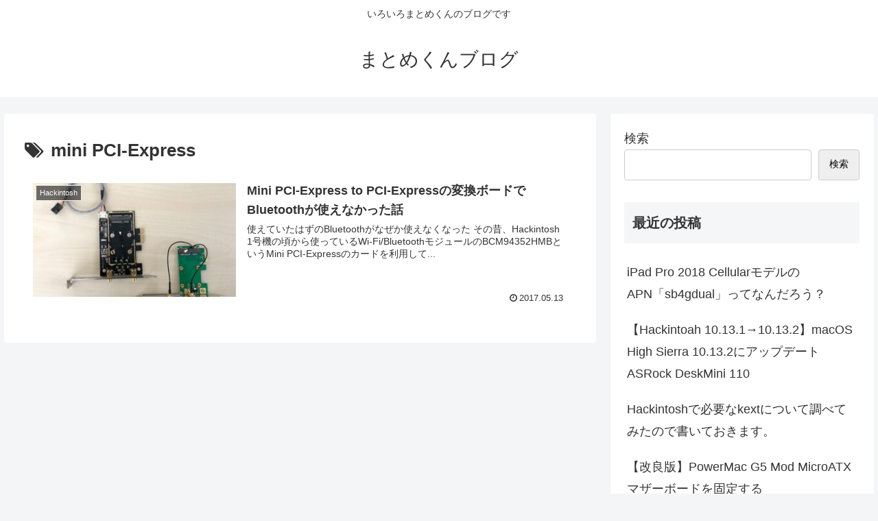

--- FILE ---
content_type: text/html; charset=utf-8
request_url: https://www.google.com/recaptcha/api2/aframe
body_size: 266
content:
<!DOCTYPE HTML><html><head><meta http-equiv="content-type" content="text/html; charset=UTF-8"></head><body><script nonce="C5xv-qaB-_wpv5226l5fmQ">/** Anti-fraud and anti-abuse applications only. See google.com/recaptcha */ try{var clients={'sodar':'https://pagead2.googlesyndication.com/pagead/sodar?'};window.addEventListener("message",function(a){try{if(a.source===window.parent){var b=JSON.parse(a.data);var c=clients[b['id']];if(c){var d=document.createElement('img');d.src=c+b['params']+'&rc='+(localStorage.getItem("rc::a")?sessionStorage.getItem("rc::b"):"");window.document.body.appendChild(d);sessionStorage.setItem("rc::e",parseInt(sessionStorage.getItem("rc::e")||0)+1);localStorage.setItem("rc::h",'1768968832791');}}}catch(b){}});window.parent.postMessage("_grecaptcha_ready", "*");}catch(b){}</script></body></html>